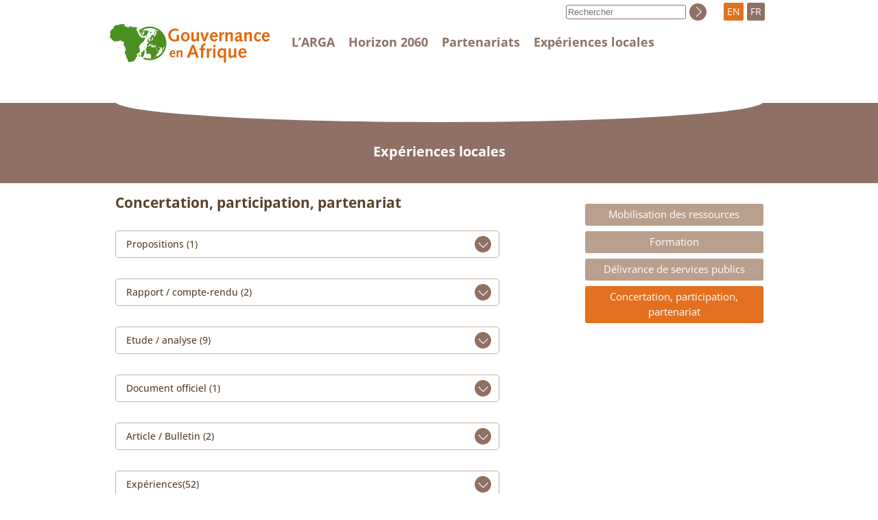

--- FILE ---
content_type: text/html; charset=utf-8
request_url: https://www.afrique-gouvernance.net/bdf_locale-4_fr.html
body_size: 4956
content:
<!DOCTYPE html>
<html lang="fr">
<head>
    <title>Expériences locales- Concertation, participation, partenariat</title>
    <script src="static/jquery/3.3.1/jquery.min.js"></script>
<script src="static/js/common.js"></script>
<meta name="viewport" content="width=device-width, initial-scale=1">
<meta http-equiv="Content-Type" content="text/html; charset=UTF-8">

<link href="static/css/main.css" rel="stylesheet" type="text/css" />
<link href="static/css/responsive.css" rel="stylesheet" type="text/css" />
<link href="static/images/icon-16x16.png" type="image/png" rel="icon"/>

<link href="static/css/fonts/OpenSans/fontfaces.css" rel="stylesheet">

<script>
//<!--
document.write('<link href="static/css/javascript.css" rel="stylesheet" type="text/css" />');
//-->
</script>


<!-- Matomo -->
<script type="text/javascript">
  var _paq = window._paq || [];
  /* tracker methods like "setCustomDimension" should be called before "trackPageView" */
  _paq.push(["setCookieDomain", "*.afrique-gouvernance.net"]);
  _paq.push(['trackPageView']);
  _paq.push(['enableLinkTracking']);
  (function() {
    var u="//stats.coredem.info/piwik/";
    _paq.push(['setTrackerUrl', u+'matomo.php']);
    _paq.push(['setSiteId', '4']);
    var d=document, g=d.createElement('script'), s=d.getElementsByTagName('script')[0];
    g.type='text/javascript'; g.async=true; g.defer=true; g.src=u+'matomo.js'; s.parentNode.insertBefore(g,s);
  })();
</script>
<!-- End Matomo Code -->    <link rel="canonical" href="https://www.afrique-gouvernance.net/bdf_locale-4_fr.html" />
</head>
<body>
    <div id="header">
    <div id="header_container">
        <div id="header_logo">
            <a href="index_fr.html"></a>
            <div id="burger" aria-hidden="true">
                <button type="button" data-action="burger" data-target="#header_menu, #header_search">
                    <span></span>
                    <span></span>
                    <span></span>
                </button>
            </div>
        </div>
         <div id="header_menu" class="javascript-BurgerHidden">
            <div>
                
                    <a href="article4_fr.html">L&#8217;ARGA </a>
                
            </div>
            <div>
                
                    <a href="article14_fr.html">Horizon 2060 </a>
                
            </div>
            <div>
                <a href="page-partenariats_fr.html">Partenariats</a>
            </div>
            <div>
                 <a href="article28_fr.html">Expériences locales </a>
            </div>
        </div>
        <div id="header_langs">
            <a href="bdf_locale-4_en.html" title="English" rel="alternate">EN</a>
            <span class="">FR</span>
        </div>
    </div>
</div>    <div id="title">
        <div class="arga-Container">
            <div class="arga-Ovale"></div>
            <h1>Expériences locales</h1>
        </div>
    </div>
    <div class="arga-Container" id="body">
        <div id="body_content">
            <h2>Concertation, participation, partenariat</h2>
            
            <h3 class="arga-repartition-Titre javascript-Pointer" data-action="deploy" data-target="#type__10" data-state="hidden">Propositions (1)</h3>
    <ul class="arga-repartition-Liens javascript-Hidden" id="type__10">
    
            <li><a  href="bdf_document-2273_fr.html">
La décentralisation dans un Cercle (Tenenkou, Mali)</a></li>
    
    </ul>
    

    
    <h3 class="arga-repartition-Titre javascript-Pointer" data-action="deploy" data-target="#type__5" data-state="hidden">Rapport / compte-rendu (2)</h3>
    <ul class="arga-repartition-Liens javascript-Hidden" id="type__5">
    
            <li><a  href="bdf_document-2173_fr.html">
Synthèse du Forum Multi-acteurs (FMA) sur la gouvernance des Organisations de la Société Civile au Burkina</a></li>
    
            <li><a  href="bdf_document-2148_fr.html">
Actes du séminaire thématique du Groupe de Recherches et d’Intervention Régionale (GRIR)</a></li>
    
    </ul>
    

    

    

    

    
    <h3 class="arga-repartition-Titre javascript-Pointer" data-action="deploy" data-target="#type__6" data-state="hidden">Etude / analyse (9)</h3>
    <ul class="arga-repartition-Liens javascript-Hidden" id="type__6">
    
            <li><a  href="bdf_document-2291_fr.html">
Préserver l’intégrité territoriale à tout prix: dilemmes et paradoxes de la frontière au Mali</a></li>
    
            <li><a  href="bdf_document-2171_fr.html">
Diagnostic de l’environnement institutionnel des Organisations de la Société Civile (OSC)au Burkina Faso</a></li>
    
            <li><a  href="bdf_document-1805_fr.html">
Migration et enjeux fonciers en Côte d’Ivoire : partage d’expériences des acteurs</a></li>
    
            <li><a  href="bdf_document-2148_fr.html">
Actes du séminaire thématique du Groupe de Recherches et d’Intervention Régionale (GRIR)</a></li>
    
            <li><a  href="bdf_document-668_fr.html">
La cohabitation des légitimités au niveau local au Mali: de l’inclusivité institutionnelle au pluralisme juridique</a></li>
    
            <li><a  href="bdf_document-207_fr.html">
Mettre la coopération internationale au service du développement</a></li>
    
            <li><a  href="bdf_document-189_fr.html">
Faire émerger un espace de construction de la parole citoyenne à Guédiawaye (Sénégal)</a></li>
    
            <li><a  href="bdf_document-2151_fr.html">
La gouvernance locale comme stratégie de développement éducatif au Mali.</a></li>
    
            <li><a  href="bdf_document-191_fr.html">
Lettre ouverte au maire de Ndiarème Limamou Laye</a></li>
    
    </ul>
    

    

    
    <h3 class="arga-repartition-Titre javascript-Pointer" data-action="deploy" data-target="#type__7" data-state="hidden">Document officiel (1)</h3>
    <ul class="arga-repartition-Liens javascript-Hidden" id="type__7">
    
            <li><a  href="bdf_document-192_fr.html">
Arrêté municipal sur la politique participative à Ndiarème Limamou Laye (Guédiawaye)</a></li>
    
    </ul>
    

    
    <h3 class="arga-repartition-Titre javascript-Pointer" data-action="deploy" data-target="#type__8" data-state="hidden">Article / Bulletin (2)</h3>
    <ul class="arga-repartition-Liens javascript-Hidden" id="type__8">
    
            <li><a  href="bdf_document-1921_fr.html">
Recalibrer le rôle de la société civile dans le processus de mise en œuvre de la réforme du secteur de la sécurité (RSS) au Mali</a></li>
    
            <li><a  href="bdf_document-1875_fr.html">
Penser l’Afrique de demain</a></li>
    
    </ul>
    

    

    


    <h3 class="arga-repartition-Titre javascript-Pointer" data-action="deploy" data-target="#type_experience" data-state="hidden">Expériences(52)</h3>
    <ul class="arga-repartition-Liens javascript-Hidden" id="type_experience">
    
        <li><a  href="bdf_experience-10_fr.html">
L’expérience du budget participatif de Porto Alegre au Brésil vue du Sénégal</a></li>
    
        <li><a  href="bdf_experience-22_fr.html">
Radio communautaire et approfondissement de la démocratie locale</a></li>
    
        <li><a  href="bdf_experience-50_fr.html">
Une expérience de gestion communale participativee en milieu rural: le cas de Timbo Madina</a></li>
    
        <li><a  href="bdf_experience-57_fr.html">
When the inhabitants really manage their town</a></li>
    
        <li><a  href="bdf_experience-58_fr.html">
Quand les « profanes » ont raison sur les « experts »</a></li>
    
        <li><a  href="bdf_experience-68_fr.html">
Le rôle de la municipalité de Yoff dans le développement de la pêche</a></li>
    
        <li><a  href="bdf_experience-121_fr.html">
Le Comité de pilotage : un instrument de développement participatif et de légitimation de l’action publique au service de la Commune</a></li>
    
        <li><a  href="bdf_experience-147_fr.html">
L’Association pour le Développement de la Région de Sikasso(ADERSI) : un support organisationnel pour le Développement régional</a></li>
    
        <li><a  href="bdf_experience-152_fr.html">
Des composantes de la sociéte et les municpalités du Macina préparent ensemble la Caravane du développement</a></li>
    
        <li><a  href="bdf_experience-179_fr.html">
Peut-on construire la citoyenneté autour de l'autogestion d'ouvrages collectifs ?</a></li>
    
        <li><a  href="bdf_experience-184_fr.html">
Qui doit gérer l’espace public ?</a></li>
    
        <li><a  href="bdf_experience-185_fr.html">
La ’Cellule inter-ONG’ de Thiès et la décentralisation de l’Etat (Sénégal)</a></li>
    
        <li><a  href="bdf_experience-200_fr.html">
Le mouvement paysan confronté à la régionalisation, au Sénégal</a></li>
    
        <li><a  href="bdf_experience-209_fr.html">
L'exercice de la décentralisation dans la commune urbaine de Dschang : cohabitation malgré les idéologies politiques différentes.</a></li>
    
        <li><a  href="bdf_experience-213_fr.html">
Malgré l’ostracisme des techniciens, des jeunes s’impliquent dans une campagne de vaccination</a></li>
    
        <li><a  href="bdf_experience-278_fr.html">
L'élaboration du deuxième plan local de développement de la Communauté Rurale de Fissel (Sénégal)</a></li>
    
        <li><a  href="bdf_experience-307_fr.html">
La rencontre de Dakar entre habitants, élus et professionnels de la ville</a></li>
    
        <li><a  href="bdf_experience-309_fr.html">
La mise en place d’une Cellule Régionale de Concertation des Acteurs de Développement au niveau de la région de Thiès (Sénégal)</a></li>
    
        <li><a  href="bdf_experience-367_fr.html">
une ébauche de gestion participative dans la commune de Ndiarème Limamou Laye (Sénégal)</a></li>
    
        <li><a  href="bdf_experience-369_fr.html">
Construction d’un espace public d’interpellation dans la commune de Ouahigouya (Burkina Faso)</a></li>
    
        <li><a  href="bdf_experience-729_fr.html">
Construire un espace de dialogue social par les radios de proximités</a></li>
    
        <li><a  href="bdf_experience-735_fr.html">
Quand un cadre de concertation permet la participation des populations à la gouvernance locale: l’exemple du Penc-Mi</a></li>
    
        <li><a  href="bdf_experience-754_fr.html">
Difficulté matérielle dans la gestion d’ordure ménagere à Lomé (Togo)</a></li>
    
        <li><a  href="bdf_experience-768_fr.html">
Participation populaire à la gouvernance locale (Sénégal)</a></li>
    
        <li><a  href="bdf_experience-787_fr.html">
La prise en compte de la gestion des déchets spéciaux (déchets biomédicaux) dans le processus de planification communale</a></li>
    
        <li><a  href="bdf_experience-788_fr.html">
Cohérence dans la gestion financière de l’assainissement en Commune VI: un but qui reste à atteindre</a></li>
    
        <li><a  href="bdf_experience-1212_fr.html">
Plan d’aménagement du territoire largement concerté, facteur de cohésion sociale</a></li>
    
        <li><a  href="bdf_experience-1269_fr.html">
Les femmes viennent en appui au Conseil rural pour la construction d’une maternité</a></li>
    
        <li><a  href="bdf_experience-1274_fr.html">
Gestion concertée de la délocalisation d’un marché rural</a></li>
    
        <li><a  href="bdf_experience-1275_fr.html">
Les recettes municipales, une fin en soi pour la survie de l’institution !</a></li>
    
        <li><a  href="bdf_experience-1439_fr.html">
Les COPIL et COGES des équipements publics marchands comme cadre de cohabitation des légitimité », l’expérience de la Coopération Suisse au Burkina (Ouahigouya, Koudougou et Fada N’Gourma)</a></li>
    
        <li><a  href="bdf_experience-1447_fr.html">
Quand un litige foncier bloque l’application de l’intercommunalité</a></li>
    
        <li><a  href="bdf_experience-1452_fr.html">
Rôle et responsabilité du Penc dans la remontée et le traitement de l’information du village au Conseil Rural et vice versa</a></li>
    
        <li><a  href="bdf_experience-1898_fr.html">
Quelle attitude de la société civile face aux questions politiques?</a></li>
    
        <li><a  href="bdf_experience-299_fr.html">
Diagnostic de la vie associative au Congo</a></li>
    
        <li><a  href="bdf_experience-6_fr.html">
L’Espace d’Interpellation Démocratique - le Gouvernement à l’écoute du peuple.</a></li>
    
        <li><a  href="bdf_experience-331_fr.html">
Radio et développement local</a></li>
    
        <li><a  href="bdf_experience-27_fr.html">
« La mission de décentralisation » : Une institution avant-gardiste pour le décentralisation au Bénin</a></li>
    
        <li><a  href="bdf_experience-30_fr.html">
Une lutte traditionnelle pour favoriser l’intégration régionale en Afrique de l’Ouest</a></li>
    
        <li><a  href="bdf_experience-34_fr.html">
Les échanges intercommunaux: Un créneau porteur qui doit évoluer de l’informel vers le formel.</a></li>
    
        <li><a  href="bdf_experience-56_fr.html">
Le marché hebdomadaire sous-régional de Diaobé</a></li>
    
        <li><a  href="bdf_experience-39_fr.html">
Conflit d’intérêt entre administration et organisation non gouvernementale</a></li>
    
        <li><a  href="bdf_experience-59_fr.html">
Quand la démocratie participative devient un gage de succès pour les ONG</a></li>
    
        <li><a  href="bdf_experience-336_fr.html">
Pour une décentralisation ancrée dans le socle culturel du malien</a></li>
    
        <li><a  href="bdf_experience-330_fr.html">
La participation au développement local</a></li>
    
        <li><a  href="bdf_experience-62_fr.html">
L’occupation anarchique des chaussées : les autorités de l’administration territoriale et les commerçants trouvent un compromis</a></li>
    
        <li><a  href="bdf_experience-323_fr.html">
La problématique de l’implication des ASACO dans la gestion des problèmes de santé dans le cercle de Dioïla ".</a></li>
    
        <li><a  href="bdf_experience-202_fr.html">
Décentralisation: point de vue de la Tradition malienne et musulmane</a></li>
    
        <li><a  href="bdf_experience-736_fr.html">
Des citoyens remettent en question le rôle et la place du citoyen dans le jeu politique: l’exemple de Vision rufisque</a></li>
    
        <li><a  href="bdf_experience-737_fr.html">
Quand les intérêts tendancieux des politiciens brisent une initiative citoyenne de réflexion et de contribution en matière de Développement : L’exemple du Front Social Rufisquois.</a></li>
    
        <li><a  href="bdf_experience-749_fr.html">
Poids de la famille et des partis politiques dans la gestion des communes: Le cas de la commune de Sokodé au centre du Togo.</a></li>
    
        <li><a  href="bdf_experience-751_fr.html">
L’expérience du service d’enlèvement payant des ordures ménagères à Lomé (Togo)</a></li>
    
    </ul></div>
        <div id="body_nav">
            <ul class="arga-MenuList">
            
                <li>
                
                    <a href="bdf_locale-1_fr.html" class="arga-locale-Entree">Mobilisation des ressources</a>
                
                </li>
            
                <li>
                
                    <a href="bdf_locale-2_fr.html" class="arga-locale-Entree">Formation</a>
                
                </li>
            
                <li>
                
                    <a href="bdf_locale-3_fr.html" class="arga-locale-Entree">Délivrance de services publics</a>
                
                </li>
            
                <li>
                
                    <span class="arga-locale-Entree">Concertation, participation, partenariat</span>
                
                </li>
            
            </ul>
        </div>
    </div>
    <div id="footer">
    <div class="arga-Container">
        <div class="arga-footer-Mentions">
            <div>
                <strong>Alliance pour Refonder la Gouvernance en Afrique (ARGA)</strong>
                <br>
                Ouest Foire - Cité Douanes
                <br>
                Villa n°13 - 2F
                <br>
                Dakar - Sénégal
            </div>
            <div>
            
                <div class="arga-footer-LienMentions">
                    <a href="article24_fr.html">Mentions légales</a>
                </div>
            
                <div class="arga-footer-LienMentions">
                    <a href="article26_fr.html">Contact</a>
                </div>
            
                <div class="arga-footer-LienMentions">
                    <a href="article27_fr.html">Politique de confidentialité </a>
                </div>
            
                <div class="arga-footer-LienMentions">
                    <a href="article25_fr.html">Crédit </a>
                </div>
            
            </div>
        </div>
        <div class="arga-footer-Liens">
            <div>
                <a href="https://www.facebook.com/Alliance-pour-Refonder-la-Gouvernance-en-Afrique-ARGA-R%C3%A9gionale-301159477468580/" class="arga-footer-Icon arga-footer-icon-Facebook" title="Facebook"></a>
                <a href="https://twitter.com/ArgaRegion" class="arga-footer-Icon arga-footer-icon-Twitter" title="Twitter"></a>
            </div>
            <div>
                <a href="spip.php?page=backend" class="arga-footer-Icon arga-footer-icon-Syndication"><span>Suivre la vie du site</span></a>
            </div>
            <div>
                <a href="https://www.coredem.info" class="arga-footer-Icon arga-footer-icon-Coredem"><span>L’ARGA participe à la Coredem</span></a>
            </div>
        </div>
    </div>
</div></body>
</html>

